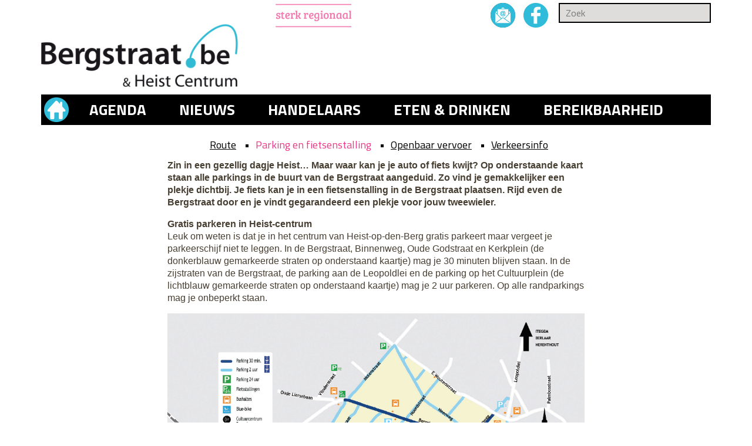

--- FILE ---
content_type: text/html; charset=UTF-8
request_url: https://www.bergstraat.be/nl/parking-en-fietsenstalling/
body_size: 6921
content:
		<!doctype html>
<html lang="nl">
<head>
<meta http-equiv="Content-Type" content="text/html; charset=utf-8">
<title>Parking en fietsenstalling | Bergstraat</title>
<meta name="keywords" content="">
<meta name="description" content="">
<link rel="shortcut icon" type="image/x-icon" href="/img/favicon.ico">
<link href="https://fonts.googleapis.com/css?family=Titillium+Web:400,900,700italic,700,600italic,600,400italic,300italic,300,200italic,200" rel="stylesheet" type="text/css">
<link rel="stylesheet" type="text/css" href="/css/reset.css">
<link rel="stylesheet" type="text/css" href="/css/flexslider.css">
<link rel="stylesheet" type="text/css" href="/css/lightGallery.css">
<link rel="stylesheet" type="text/css" href="/css/slicknav.css">
<link rel="stylesheet" type="text/css" href="/remodal/remodal.css">
<link rel="stylesheet" type="text/css" href="/remodal/remodal-default-theme.css">
<link rel="stylesheet" type="text/css" href="/css/jquery-ui.css">
<link rel="stylesheet" type="text/css" href="/css/style_website.css?v=20171207">
<link rel="stylesheet" type="text/css" href="/css/style_website_2018.css">
<script language="javascript" src="/js/jquery.js"></script>
<script language="javascript" src="/js/jquery-ui.js"></script>
<script language="javascript" src="/js/jquery.flexslider.js"></script>
<script language="javascript" src="/js/lightGallery.min.js"></script>
<script language="javascript" src="/js/jquery.slicknav.min.js"></script>


<!-- Add mousewheel plugin (this is optional) -->
<script type="text/javascript" src="/fancybox/lib/jquery.mousewheel-3.0.6.pack.js"></script>

<!-- Add fancyBox -->
<link rel="stylesheet" href="/fancybox/source/jquery.fancybox.css" type="text/css" media="screen" />
<script type="text/javascript" src="/fancybox/source/jquery.fancybox.pack.js"></script>

<!-- Optionally add helpers - button, thumbnail and/or media -->
<link rel="stylesheet" href="/fancybox/source/helpers/jquery.fancybox-buttons.css" type="text/css" media="screen" />
<script type="text/javascript" src="/fancybox/source/helpers/jquery.fancybox-buttons.js"></script>
<script type="text/javascript" src="/fancybox/source/helpers/jquery.fancybox-media.js"></script>

<link rel="stylesheet" href="/fancybox/source/helpers/jquery.fancybox-thumbs.css" type="text/css" media="screen" />
<script type="text/javascript" src="/fancybox/source/helpers/jquery.fancybox-thumbs.js"></script>


<script language="javascript" src="/js/functions.js"></script>
<script language="javascript" src="/js/windowready.js"></script>
<!--[if lt IE 9]>
	<script src="/js/css3-mediaqueries.js"></script>
	<script src="http://html5shiv.googlecode.com/svn/trunk/html5.js"></script>
<![endif]-->
<meta name='viewport' content='width=device-width, initial-scale=1.0' />

<script>
  (function(i,s,o,g,r,a,m){i['GoogleAnalyticsObject']=r;i[r]=i[r]||function(){
  (i[r].q=i[r].q||[]).push(arguments)},i[r].l=1*new Date();a=s.createElement(o),
  m=s.getElementsByTagName(o)[0];a.async=1;a.src=g;m.parentNode.insertBefore(a,m)
  })(window,document,'script','//www.google-analytics.com/analytics.js','ga');

  ga('create', 'UA-60310979-1', 'auto');
  ga('require', 'linkid', 'linkid.js');
  ga('send', 'pageview');

</script>
</head>

<body id="p_107">
<div id="header">
    <div class="inner">
        <div id="logo_leaderboardsystemnav" class="clearfix">
	        <div id="logo"><a href="/"><img src="/img/logo-bergstraat.jpg" alt="Logo Bergstraat" /></a></div> <!-- logo -->
            <div id="leaderboardsystemnav">
                <div id="systemnav_zoek" class="clearfix">
                	<div id="systemnav">
                    	<ul>
                            <li><img src="/img/sterkRegionaal.jpg" alt="Sterk regionaal"></li>
                            <li><a href="mailto:info@bergstraat.be"><img src="/img/mail.jpg" alt="Mail" /></a></li>
                        	<li><a href="https://www.facebook.com/ClifeRegio" target="_blank"><img src="/img/facebook.jpg" alt="Facebook" /></a></li>
                        </ul>
                    </div> <!-- systemnav -->
                    <div id="zoek">
                    	<form action="/nl/zoek/" method="get">
                    	<input type="text" name="q" value="" placeholder="Zoek" />
                        </form>
                    </div> <!-- zoek -->
                </div> <!-- systemnav_zoek -->

                <div id="leaderboard" class="flexslider">
                	<ul class="slides"></ul>
                </div> <!-- leaderboard -->

            </div> <!-- leaderboardsystemnav -->
        </div> <!-- logo_leaderboardsystemnav -->
        
        <div id="menu">
            <ul>
                <li><a href="/"><img src="/img/home.png" alt="Home"></a></li>
                <li><a href="/nl/kalender/">Agenda</a></li>
                <li><a href="/nl/rubriek/">Nieuws</a></li>
                <li><a href="/nl/profiel/1-handelaars/">Handelaars</a></li>
                <li><a href="/nl/profiel/5-horeca/">Eten &amp; drinken</a></li>
                <li><a href="/nl/bereikbaarheid/">Bereikbaarheid</a></li>
            </ul>
        </div> <!-- menu -->





        <div id="menu_mobile">
            <ul id="menu_mobile_list">
            <li><a href="/nl/">Home</a></li>
                <li><a href="/nl/rubriek/">Nieuws</a></li>
				<li><a href="/nl/kalender/">Agenda</a></li>
				
					<li><a href="/nl/rubriek/2-beauty-amp-mode/">Beauty &amp; mode</a></li>
					
					<li><a href="/nl/rubriek/3-cultuur/">Cultuur</a></li>
					
					<li><a href="/nl/rubriek/4-culinair/">Culinair</a></li>
					
					<li><a href="/nl/rubriek/5-wonen/">Wonen</a></li>
					
					<li><a href="/nl/rubriek/6-ontspanning/">Ontspanning</a></li>
					
					<li><a href="/nl/rubriek/37-politiek/">Politiek</a></li>
					
                <li><a href="/nl/inbeeld/">In beeld</a><ul><li><a href="/nl/inbeeld/15-beerzel/">Beerzel</a><ul><li><a href="/nl/inbeeld/15-beerzel/14-veralu-oldtimer-rally-2015/">Veralu Oldtimer rally 2015</a></li><li><a href="/nl/inbeeld/15-beerzel/6-veralu-oldtimer-rally-2014/">Veralu Oldtimer rally 2014</a></li></ul></li><li><a href="/nl/inbeeld/17-heist-zonderschot/">Heist - Zonderschot</a><ul><li><a href="/nl/inbeeld/17-heist-zonderschot/48-russia-2018-brazilie-belgie/">Russia 2018 - Brazilië - België</a></li></ul></li><li><a href="/nl/inbeeld/1-heistopdenberg/">Heist-op-den-Berg</a><ul><li><a href="/nl/inbeeld/1-heistopdenberg/49-heist-loopt-27-aug-2018/">Heist Loopt - 27 aug. 2018</a></li><li><a href="/nl/inbeeld/1-heistopdenberg/47-kerstmarkt-2017/">Kerstmarkt 2017</a></li><li><a href="/nl/inbeeld/1-heistopdenberg/45-nieuwe-speeltuin-boshuis-averegten/">Nieuwe speeltuin Boshuis Averegten</a></li><li><a href="/nl/inbeeld/1-heistopdenberg/42-christina-in-iedereen-beroemd/">Christina in Iedereen beroemd</a></li><li><a href="/nl/inbeeld/1-heistopdenberg/44-opening-onthaalcentrum-averegten/">opening onthaalcentrum Averegten</a></li><li><a href="/nl/inbeeld/1-heistopdenberg/40-braderij-heist-zondag-25062017/">Braderij Heist zondag 25/06/2017</a></li><li><a href="/nl/inbeeld/1-heistopdenberg/39-braderij-heist-zaterdag-24062017/">Braderij Heist zaterdag 24/06/2017</a></li><li><a href="/nl/inbeeld/1-heistopdenberg/38-braderij-heist-vrijdag-23062017/">Braderij Heist vrijdag 23/06/2017</a></li><li><a href="/nl/inbeeld/1-heistopdenberg/41-braderij-2017-heistopdenberg-sfeerbeelden/">Braderij 2017 Heist-op-den-Berg - Sfeerbeelden</a></li><li><a href="/nl/inbeeld/1-heistopdenberg/37-vuurwerk-in-heistopdenberg-2017/">Vuurwerk in Heist-op-den-Berg 2017</a></li><li><a href="/nl/inbeeld/1-heistopdenberg/36-kerstmarkt-in-heistopdenberg-2016/">Kerstmarkt in Heist-op-den-Berg 2016</a></li><li><a href="/nl/inbeeld/1-heistopdenberg/34-de-sint-in-bergstraat-2016-video/">De Sint in de Bergstraat 2016 (video)</a></li><li><a href="/nl/inbeeld/1-heistopdenberg/35-de-sint-in-bergstraat-2016-fotos/">De Sint in de Bergstraat 2016 (foto's)</a></li><li><a href="/nl/inbeeld/1-heistopdenberg/32-heist-loopt-2016-28082016/">Heist Loopt 2016 - 28/08/2016</a></li><li><a href="/nl/inbeeld/1-heistopdenberg/30-braderij-zon-26062016/">Braderij - zon. 26/06/2016</a></li><li><a href="/nl/inbeeld/1-heistopdenberg/29-braderij-zat-25062016/">Braderij - zat. 25/06/2016</a></li><li><a href="/nl/inbeeld/1-heistopdenberg/28-braderij-vrij-24062016/">Braderij - vrij. 24/06/2016</a></li><li><a href="/nl/inbeeld/1-heistopdenberg/27-opening-popuppark/">Opening Pop-uppark</a></li><li><a href="/nl/inbeeld/1-heistopdenberg/26-bijen-op-het-dak-van-ccz/">Bijen op het dak van CCZ</a></li><li><a href="/nl/inbeeld/1-heistopdenberg/25-bluebike-in-heistopdenberg/">Blue-bike in Heist-op-den-Berg</a></li><li><a href="/nl/inbeeld/1-heistopdenberg/24-ronde-van-het-atheneum/">Ronde van het Atheneum</a></li><li><a href="/nl/inbeeld/1-heistopdenberg/23-popup-park/">Pop-up Park</a></li><li><a href="/nl/inbeeld/1-heistopdenberg/21-kerstmarkt-zon-20-dec-2015/">Kerstmarkt zon. 20 dec. 2015</a></li><li><a href="/nl/inbeeld/1-heistopdenberg/20-kerstmarkt-zat-19-dec-2015/">Kerstmarkt zat. 19 dec. 2015</a></li><li><a href="/nl/inbeeld/1-heistopdenberg/18-de-sint-in-bergstraat-2015/">De Sint in de Bergstraat 2015</a></li><li><a href="/nl/inbeeld/1-heistopdenberg/15-n-airke-met-paul-michiels/">'n Air'ke met Paul Michiels</a></li><li><a href="/nl/inbeeld/1-heistopdenberg/16-herfstfestival-2015/">Herfstfestival 2015</a></li><li><a href="/nl/inbeeld/1-heistopdenberg/17-landbouwdag-2015/">Landbouwdag 2015</a></li><li><a href="/nl/inbeeld/1-heistopdenberg/13-reisverslag-schotland/">Reisverslag Schotland</a></li><li><a href="/nl/inbeeld/1-heistopdenberg/12-braderij-zon-28062015/">Braderij - zon. 28/06/2015</a></li><li><a href="/nl/inbeeld/1-heistopdenberg/11-braderij-zat-27062015/">Braderij - zat. 27/06/2015</a></li><li><a href="/nl/inbeeld/1-heistopdenberg/10-braderij-vrij-26062015/">Braderij - vrij. 26/06/2015</a></li><li><a href="/nl/inbeeld/1-heistopdenberg/9-heistse-pijl-2015/">Heistse Pijl 2015</a></li><li><a href="/nl/inbeeld/1-heistopdenberg/8-nieuw-containerpark/">Nieuw containerpark</a></li><li><a href="/nl/inbeeld/1-heistopdenberg/7-helden-van-hie-2015/">Helden Van Hie 2015</a></li><li><a href="/nl/inbeeld/1-heistopdenberg/5-lentefestival-2015/">Lentefestival 2015</a></li><li><a href="/nl/inbeeld/1-heistopdenberg/4-de-sint-in-bergstraat-2014/">De Sint in de Bergstraat 2014</a></li><li><a href="/nl/inbeeld/1-heistopdenberg/2-herfstfestival-2014/">Herfstfestival 2014</a></li></ul></li><li><a href="/nl/inbeeld/8-hulshout/">Hulshout</a><ul><li><a href="/nl/inbeeld/8-hulshout/46-opening-liniebrug-hulshout/">opening Liniebrug Hulshout</a></li></ul></li><li><a href="/nl/inbeeld/5-wiekevorst/">Wiekevorst</a><ul><li><a href="/nl/inbeeld/5-wiekevorst/33-landbouwdag-10-september-2016/">Landbouwdag 10 september 2016</a></li><li><a href="/nl/inbeeld/5-wiekevorst/31-mash-2016/">Mash 2016</a></li></ul></li>




				</ul></li><li><a href="/nl/acties/">Acties</a></li>
            	<li><a href="/nl/wedstrijden/">Wedstrijden</a></li>
				<li><a href="/nl/gemeente/">Gemeenten</a></li>
				<li>Handelaars

                            <ul><li><a href="/nl/profiel/1-handelaars/3-apothekers/">Apothekers</a></li><li><a href="/nl/profiel/1-handelaars/2-bakkers/">Bakkers</a></li><li><a href="/nl/profiel/1-handelaars/23-banken/">Banken</a></li><li><a href="/nl/profiel/1-handelaars/24-beautysalons/">Beautysalons</a></li><li><a href="/nl/profiel/1-handelaars/79-beweging-amp-vitaliteit/">Beweging &amp; Vitaliteit</a></li><li><a href="/nl/profiel/1-handelaars/26-bloemen-amp-planten/">Bloemen &amp; Planten</a></li><li><a href="/nl/profiel/1-handelaars/27-boeken/">Boeken</a></li><li><a href="/nl/profiel/1-handelaars/28-boekhouding-accountancy/">Boekhouding / Accountancy</a></li><li><a href="/nl/profiel/1-handelaars/131-bouwmateriaal/">Bouwmateriaal</a></li><li><a href="/nl/profiel/1-handelaars/93-brasseries/">Brasseries</a></li><li><a href="/nl/profiel/1-handelaars/29-broodjeszaken/">Broodjeszaken</a></li><li><a href="/nl/profiel/1-handelaars/30-cadeaushops/">Cadeaushops</a></li><li><a href="/nl/profiel/1-handelaars/95-cafes/">Cafés</a></li><li><a href="/nl/profiel/1-handelaars/31-communicatiebureaus/">Communicatiebureaus</a></li><li><a href="/nl/profiel/1-handelaars/32-delicatessen/">Delicatessen</a></li><li><a href="/nl/profiel/1-handelaars/105-dieren/">Dieren</a></li><li><a href="/nl/profiel/1-handelaars/141-dietisten/">Diëtisten</a></li><li><a href="/nl/profiel/1-handelaars/34-drogisterijen/">Drogisterijen</a></li><li><a href="/nl/profiel/1-handelaars/101-drukkerij/">Drukkerij</a></li><li><a href="/nl/profiel/1-handelaars/81-electro/">Electro</a></li><li><a href="/nl/profiel/1-handelaars/96-feestzalen/">Feestzalen</a></li><li><a href="/nl/profiel/1-handelaars/83-fietsen/">Fietsen</a></li><li><a href="/nl/profiel/1-handelaars/37-fitnesscentra/">Fitnesscentra</a></li><li><a href="/nl/profiel/1-handelaars/106-fotografie/">Fotografie</a></li><li><a href="/nl/profiel/1-handelaars/97-frituren/">Frituren</a></li><li><a href="/nl/profiel/1-handelaars/72-garages/">Garages</a></li><li><a href="/nl/profiel/1-handelaars/74-haarden/">Haarden</a></li><li><a href="/nl/profiel/1-handelaars/15-handelaarsvereniging/">Handelaarsvereniging</a></li><li><a href="/nl/profiel/1-handelaars/38-handtassen/">Handtassen</a></li><li><a href="/nl/profiel/1-handelaars/39-hobbymaterialen/">Hobbymaterialen</a></li><li><a href="/nl/profiel/1-handelaars/40-hoorcentra/">Hoorcentra</a></li><li><a href="/nl/profiel/1-handelaars/94-houthandel/">Houthandel</a></li><li><a href="/nl/profiel/1-handelaars/42-huishoudartikelen/">Huishoudartikelen</a></li><li><a href="/nl/profiel/1-handelaars/44-immokantoren/">Immokantoren</a></li><li><a href="/nl/profiel/1-handelaars/73-interieur/">Interieur</a></li><li><a href="/nl/profiel/1-handelaars/45-interimkantoren/">Interimkantoren</a></li><li><a href="/nl/profiel/1-handelaars/46-juweliers/">Juweliers</a></li><li><a href="/nl/profiel/1-handelaars/114-kantoor-en-schoolbenodigdheden/">kantoor- en schoolbenodigdheden</a></li><li><a href="/nl/profiel/1-handelaars/47-kapsalons/">Kapsalons</a></li><li><a href="/nl/profiel/1-handelaars/82-keukens/">Keukens</a></li><li><a href="/nl/profiel/1-handelaars/136-kinderboerderij/">Kinderboerderij</a></li><li><a href="/nl/profiel/1-handelaars/48-kinderwinkels/">Kinderwinkels</a></li><li><a href="/nl/profiel/1-handelaars/49-kleding/">Kleding</a></li><li><a href="/nl/profiel/1-handelaars/138-lederwaren/">Lederwaren</a></li><li><a href="/nl/profiel/1-handelaars/50-lingerie/">Lingerie</a></li><li><a href="/nl/profiel/1-handelaars/137-manege/">Manege</a></li><li><a href="/nl/profiel/1-handelaars/51-multimedia/">Multimedia</a></li><li><a href="/nl/profiel/1-handelaars/133-muziek/">Muziek</a></li><li><a href="/nl/profiel/1-handelaars/52-nachtwinkels/">Nachtwinkels</a></li><li><a href="/nl/profiel/1-handelaars/132-natuursteen/">natuursteen</a></li><li><a href="/nl/profiel/1-handelaars/54-opticiens/">Opticiens</a></li><li><a href="/nl/profiel/1-handelaars/55-paardenbenodigdheden/">Paardenbenodigdheden</a></li><li><a href="/nl/profiel/1-handelaars/56-parfumeries/">Parfumeries</a></li><li><a href="/nl/profiel/1-handelaars/57-postkantoren/">Postkantoren</a></li><li><a href="/nl/profiel/1-handelaars/135-pruikeninstituut/">Pruikeninstituut</a></li><li><a href="/nl/profiel/1-handelaars/111-radio/">Radio</a></li><li><a href="/nl/profiel/1-handelaars/58-reisbureaus/">Reisbureaus</a></li><li><a href="/nl/profiel/1-handelaars/128-reizen/">Reizen</a></li><li><a href="/nl/profiel/1-handelaars/98-restaurants/">Restaurants</a></li><li><a href="/nl/profiel/1-handelaars/60-rook-en-tabakswaren/">Rook- en tabakswaren</a></li><li><a href="/nl/profiel/1-handelaars/12-schoenen/">Schoenen</a></li><li><a href="/nl/profiel/1-handelaars/140-skateshop/">Skateshop</a></li><li><a href="/nl/profiel/1-handelaars/124-slaapcomfort/">Slaapcomfort</a></li><li><a href="/nl/profiel/1-handelaars/142-slagerij/">Slagerij</a></li><li><a href="/nl/profiel/1-handelaars/25-slagers/">Slagers</a></li><li><a href="/nl/profiel/1-handelaars/61-snoepgoed/">Snoepgoed</a></li><li><a href="/nl/profiel/1-handelaars/62-speelgoed/">Speelgoed</a></li><li><a href="/nl/profiel/1-handelaars/110-sportkleding/">Sportkleding</a></li><li><a href="/nl/profiel/1-handelaars/63-supermarkten/">Supermarkten</a></li><li><a href="/nl/profiel/1-handelaars/139-tatoeagesalon/">Tatoeagesalon</a></li><li><a href="/nl/profiel/1-handelaars/65-traiteurs/">Traiteurs</a></li><li><a href="/nl/profiel/1-handelaars/107-tuinaanleg/">Tuinaanleg</a></li><li><a href="/nl/profiel/1-handelaars/84-tuinmachines/">Tuinmachines</a></li><li><a href="/nl/profiel/1-handelaars/85-tuinmeubelen/">Tuinmeubelen</a></li><li><a href="/nl/profiel/1-handelaars/102-uitgeverij/">Uitgeverij</a></li><li><a href="/nl/profiel/1-handelaars/100-vastgoed/">Vastgoed</a></li><li><a href="/nl/profiel/1-handelaars/108-verhuur/">Verhuur</a></li><li><a href="/nl/profiel/1-handelaars/104-verzekeringen/">Verzekeringen</a></li><li><a href="/nl/profiel/1-handelaars/119-verzorging/">Verzorging</a></li><li><a href="/nl/profiel/1-handelaars/66-vis/">Vis</a></li><li><a href="/nl/profiel/1-handelaars/103-wassalons/">Wassalons</a></li><li><a href="/nl/profiel/1-handelaars/67-wijn/">Wijn</a></li><li><a href="/nl/profiel/1-handelaars/118-zonnecenter/">Zonnecenter</a></li><li><a href="/nl/profiel/1-handelaars/68-zwangerschapskleding/">Zwangerschapskleding</a></li>
                            </ul></li>

				<li>Horeca

            <ul><li><a href="/nl/profiel/5-horeca/6-brasseries/">Brasseries</a></li><li><a href="/nl/profiel/5-horeca/5-broodjeszaken/">Broodjeszaken</a></li><li><a href="/nl/profiel/5-horeca/7-cafes/">Cafés</a></li><li><a href="/nl/profiel/5-horeca/80-feestzalen/">Feestzalen</a></li><li><a href="/nl/profiel/5-horeca/126-foodtruck/">Foodtruck</a></li><li><a href="/nl/profiel/5-horeca/41-frituren/">Frituren</a></li><li><a href="/nl/profiel/5-horeca/8-hotels/">Hotels</a></li><li><a href="/nl/profiel/5-horeca/43-ijssalons/">Ijssalons</a></li><li><a href="/nl/profiel/5-horeca/134-koffiebar/">Koffiebar</a></li><li><a href="/nl/profiel/5-horeca/92-meeneemgerechten/">Meeneemgerechten</a></li><li><a href="/nl/profiel/5-horeca/59-restaurants/">Restaurants</a></li><li><a href="/nl/profiel/5-horeca/64-tavernes/">Tavernes</a></li><li><a href="/nl/profiel/5-horeca/125-wijnbar/">Wijnbar</a></li>
            </ul>

        </li>
				<li>Vrije beroepen
                <ul><li><a href="/nl/profiel/3-vrije-beroepen/22-advocaten/">Advocaten</a></li><li><a href="/nl/profiel/3-vrije-beroepen/33-dokters/">Dokters</a></li><li><a href="/nl/profiel/3-vrije-beroepen/4-huisartsen/">Huisartsen</a></li><li><a href="/nl/profiel/3-vrije-beroepen/53-notarissen/">Notarissen</a></li>
                </ul>
            </li>
            <li>Verenigingen

            <ul><li><a href="/nl/profiel/4-verenigingen/120-atletiek/">Atletiek</a></li><li><a href="/nl/profiel/4-verenigingen/116-baseball-softball/">Baseball - Softball</a></li><li><a href="/nl/profiel/4-verenigingen/117-concertorganisatie/">Concertorganisatie</a></li><li><a href="/nl/profiel/4-verenigingen/76-dans/">Dans</a></li><li><a href="/nl/profiel/4-verenigingen/143-darts/">Darts</a></li><li><a href="/nl/profiel/4-verenigingen/78-extreme-sporten/">Extreme sporten</a></li><li><a href="/nl/profiel/4-verenigingen/11-fanfares/">Fanfares</a></li><li><a href="/nl/profiel/4-verenigingen/122-fietssport/">Fietssport</a></li><li><a href="/nl/profiel/4-verenigingen/89-fotografie-amp-film/">Fotografie &amp; Film</a></li><li><a href="/nl/profiel/4-verenigingen/91-goed-doel/">Goed Doel</a></li><li><a href="/nl/profiel/4-verenigingen/113-handbal/">Handbal</a></li><li><a href="/nl/profiel/4-verenigingen/99-heemkunde/">Heemkunde</a></li><li><a href="/nl/profiel/4-verenigingen/14-jeugdbeweging/">Jeugdbeweging</a></li><li><a href="/nl/profiel/4-verenigingen/127-korfbal/">Korfbal</a></li><li><a href="/nl/profiel/4-verenigingen/109-natuur/">Natuur</a></li><li><a href="/nl/profiel/4-verenigingen/129-paardensport/">Paardensport</a></li><li><a href="/nl/profiel/4-verenigingen/112-radio/">Radio</a></li><li><a href="/nl/profiel/4-verenigingen/115-seniorenvereniging/">Seniorenvereniging</a></li><li><a href="/nl/profiel/4-verenigingen/90-toneel/">Toneel</a></li><li><a href="/nl/profiel/4-verenigingen/77-turnen/">Turnen</a></li><li><a href="/nl/profiel/4-verenigingen/88-vechtsport/">Vechtsport</a></li><li><a href="/nl/profiel/4-verenigingen/75-voetbal/">Voetbal</a></li><li><a href="/nl/profiel/4-verenigingen/130-volleybal/">Volleybal</a></li><li><a href="/nl/profiel/4-verenigingen/9-vrije-tijd/">Vrije tijd</a></li><li><a href="/nl/profiel/4-verenigingen/87-zangkoren/">Zangkoren</a></li><li><a href="/nl/profiel/4-verenigingen/121-zwemmen/">Zwemmen</a></li>
            </ul>

        </li>
        <li><a href="/nl/nieuwsbrief/">Nieuwsbrief</a></li>
<li><a href="http://www.debie-media.be" target="_blank">Inloggen</a></li>
<li><a href="/nl/over-c-life/">Over C-life</a></li>
<li><a href="/nl/contact/">Contact</a></li>
<li><a href="https://www.facebook.com/ClifeRegio" target="_blank">Facebook</a></li>
<li><a href="https://www.instagram.com/clifebe/" target="_blank">Instagram</a></li>
            </ul>
        </div>





    </div> <!-- inner -->
</div> <!-- header -->


<div class="inner"><ul class="subnavigatie"><li><a href="/nl/route/">Route</a></li>
					<li class="selected"><a href="/nl/parking-en-fietsenstalling/">Parking en fietsenstalling</a></li>
					<li><a href="/nl/openbaar-vervoer/">Openbaar vervoer</a></li>
					<li><a href="/nl/verkeersinfo/">Verkeersinfo</a></li>
					
            </ul></div>        
<div id="content">
	<div class="inner clearfix smallinner"><p><strong><span style="color:rgb(72, 63, 51); font-family:arial,sans-serif">Zin in een gezellig dagje Heist&hellip; Maar waar kan je je auto of fiets kwijt? Op onderstaande kaart staan alle parkings in de buurt van de Bergstraat aangeduid. Zo vind je gemakkelijker een plekje dichtbij. Je fiets kan je in een fietsenstalling in de Bergstraat plaatsen. Rijd even de Bergstraat door en je vindt gegarandeerd een plekje voor jouw tweewieler.</span></strong></p>

<p><strong><span style="color:rgb(72, 63, 51); font-family:arial,sans-serif">Gratis parkeren in Heist-centrum</span></strong><br />
<span style="color:rgb(72, 63, 51); font-family:arial,sans-serif">Leuk om weten is dat je in het centrum van Heist-op-den-Berg gratis parkeert maar vergeet je parkeerschijf niet te leggen. In de Bergstraat, Binnenweg, Oude Godstraat en Kerkplein (de donkerblauw gemarkeerde straten op onderstaand kaartje) mag je 30 minuten blijven staan. In de zijstraten van de Bergstraat, de parking aan de Leopoldlei en de parking op het Cultuurplein (de lichtblauw gemarkeerde straten op onderstaand kaartje) mag je 2 uur parkeren. Op alle randparkings mag je onbeperkt staan.</span></p>

<p><img alt="" src="https://www.debie-media.be/ckfinder/userfiles/images/Regionieuws/parking_map(1).png" style="height:481px; width:728px" /></p>

<p><strong>Vergeet zeker ook Parking Vlinderstraat niet!</strong> Je kan hier een hele dag lang parkeren, er is plaats voor zo&#39;n 159 wagens en je bevindt je op wandelafstand van de Bergstraat (zie rode route op onderstaande afbeelding). Je geraakt er langs de Oude Liersebaan en Vlinderstraat of langs de Neerweg, Onze-Lieve-Vrouwstraat en Libelstraat (zie blauwe routes op onderstaande afbeelding).</p>

<p><img alt="" src="https://www.debie-media.be/ckfinder/userfiles/images/Bergstraat/bereikbaarheid/Flyer%20parking%20Vlinderstraat%20definitief.jpg" style="height:1033px; width:728px" /></p>

    </div> <!-- inner -->
</div> <!-- content -->


<div>
    <div class="inner clearfix">
        <div class="photoads clearfix">
            <div class="clearfix">
			<div class="photoad">
				<div class="photoadimg"><a href="/nl/profiel/5-horeca/59-restaurants/226-la-trattoria/"><img src="https://www.debie-media.be/ckfinder/userfiles/images/profielen/horeca/LaTrattoria/La%20Trattoria.jpg" /></a></div> <!-- photoadimg -->
				<div class="photoadbody">
					<h3><a href="/nl/profiel/5-horeca/59-restaurants/226-la-trattoria/">La Trattoria</a></h3>
					<p>Italiaans restaurant
</p>
					<p class="leesmeer"><a href="/nl/profiel/5-horeca/59-restaurants/226-la-trattoria/">lees meer</a></p>
				</div> <!-- photoadbody -->
			</div> <!-- photoad -->
			
			<div class="photoad">
				<div class="photoadimg"><a href="/nl/profiel/1-handelaars/141-dietisten/499-mijn-gezonde-voeding/"><img src="https://www.debie-media.be/ckfinder/userfiles/images/profielen/Bergstraat/MijnGezondeVoeding/MijnGezondeVoeding_foto.jpg" /></a></div> <!-- photoadimg -->
				<div class="photoadbody">
					<h3><a href="/nl/profiel/1-handelaars/141-dietisten/499-mijn-gezonde-voeding/">Mijn gezonde voeding</a></h3>
					<p>Di&euml;tiste en voedingsdeskundige
</p>
					<p class="leesmeer"><a href="/nl/profiel/1-handelaars/141-dietisten/499-mijn-gezonde-voeding/">lees meer</a></p>
				</div> <!-- photoadbody -->
			</div> <!-- photoad -->
			
			<div class="photoad">
				<div class="photoadimg"><a href="/nl/profiel/1-handelaars/40-hoorcentra/204-hoorcentrum-aerts/"><img src="https://www.debie-media.be/ckfinder/userfiles/images/profielen/Bergstraat/HoorcentrumAerts/HoorcentrumAerts_foto1.jpg" /></a></div> <!-- photoadimg -->
				<div class="photoadbody">
					<h3><a href="/nl/profiel/1-handelaars/40-hoorcentra/204-hoorcentrum-aerts/">Hoorcentrum Aerts</a></h3>
					<p>Hoorcentrum Aerts staat garant voor de beste hooroplossingen op maat. U kan er vrijblijvend terecht om uw gehoor te laten testen en informatie te vergaren over de best mogelijke opties om uw gehoor te verbeteren en te beschermen.
</p>
					<p class="leesmeer"><a href="/nl/profiel/1-handelaars/40-hoorcentra/204-hoorcentrum-aerts/">lees meer</a></p>
				</div> <!-- photoadbody -->
			</div> <!-- photoad -->
			
			<div class="photoad">
				<div class="photoadimg"><a href="/nl/profiel/1-handelaars/139-tatoeagesalon/495-maaikes-skin-art/"><img src="https://www.debie-media.be/ckfinder/userfiles/images/profielen/Bergstraat/Skinart/Skinart_Foto1.jpg" /></a></div> <!-- photoadimg -->
				<div class="photoadbody">
					<h3><a href="/nl/profiel/1-handelaars/139-tatoeagesalon/495-maaikes-skin-art/">Maaikes Skin Art</a></h3>
					<p>Tatoeages, piercings &amp; permanente make-up
</p>
					<p class="leesmeer"><a href="/nl/profiel/1-handelaars/139-tatoeagesalon/495-maaikes-skin-art/">lees meer</a></p>
				</div> <!-- photoadbody -->
			</div> <!-- photoad -->
			</div> <!-- photoads -->
        </div> <!-- photoads -->
        <div class="speciale-promoties clearfix">
            <span class="speciale-promoties-title">Speciale promoties</span>
            <span class="speciale-promoties-link"><a href="/nl/acties/">Check het hier</a></span>
        </div>
        
    <img src="/img/Bergstraat_footer_logos.jpg" alt=" Logo's Provincie Antwerpen - Agentschap Innoveren en ondernemen - EFRO - Europese Unie - Heist-op-den-Berg">
    </div> <!-- inner -->
</div>


<div id="footer">
    <div class="inner clearfix">
        <div id="footernav">
        	<h2>Bergstraat.be</h2>
        	<ul class="clearfix">
            	<li><a href="/">Home</a></li>
            	<li><a href="/nl/inbeeld/">In beeld</a></li>
				<li><a href="/nl/rubriek/">Nieuws</a></li>
				<li><a href="/nl/acties/">Acties</a></li>
            	<li><a href="/nl/kalender/">Agenda</a></li>
				<li><a href="/nl/profiel/1-handelaars/">Handelaars</a></li>
					
            </ul>
        </div> <!-- footernav -->
        <div id="overons">
        	<h3>Over Bergstraat.be</h3>
            <ul>
            	<li><a href="/nl/contact/">Contacteer ons</a></li>
            	<li><a href="/nl/adverteren-bergstraat/">Adverteren</a></li>
            	<li><a href="/nl/disclaimer-bergstraat/">Disclaimer</a></li>
            	<li><a href="/nl/bergstraatcomita/">Bergstraatcomité</a></li>
            </ul>
        </div> <!-- overons -->
    </div> <!-- inner -->
</div> <!-- footer -->

<div class="remodal" data-remodal-id="modal" role="dialog" aria-labelledby="modal1Title" aria-describedby="modal1Desc">
  <button data-remodal-action="close" class="remodal-close" aria-label="Close"></button>
  <div class="popupModal">
    <form class="popupwedstrijd">
        <div class="popup_column error-alert">
            <p>Niet alle velden zijn ingevuld</p>
        </div>
        <div class="popup_column success-alert">
            <p>Bedankt voor uw deelname</p>
        </div>

        <div class="popup_2column_left">
            <label for="popup_firstname">*Voornaam</label>
            <input type="text" id="popup_firstname" name="popup_firstname"/>
        </div>
        <div class="popup_2column_right">
            <label for="popup_name">*Naam</label>
            <input type="text" id="popup_name" name="popup_name"/>
        </div>

        <div class="popup_2column_left">
            <label for="popup_postcode">*Postcode</label>
            <input type="text" id="popup_postcode" name="popup_postcode"/>
        </div>
        <div class="popup_2column_right">
            <label for="popup_gemeente">*Gemeente</label>
            <input type="text" id="popup_gemeente" name="popup_gemeente"/>
        </div>

        <div class="popup_2column_left">
            <label for="popup_telnr">*Telnr</label>
            <input type="text" id="popup_telnr" name="popup_telnr"/>
        </div>
        <div class="popup_2column_right">
            <label for="popup_email">*E-mailadres</label>
            <input type="text" id="popup_email" name="popup_email"/>
        </div>
        
        <div class="popup_column">
            <button type="button" class="popup_button" onclick="popupFunction();">verzenden</button>
        </div>


    </form>

  </div>
  <br>
</div>



<script language="javascript" src="/remodal/remodal.js"></script>

<script>

</script>

</body>
</html>

--- FILE ---
content_type: text/css
request_url: https://www.bergstraat.be/css/lightGallery.css
body_size: 4723
content:
/*clearfix*/
.group {
 *zoom: 1;
}
.group:before, .group:after {
	display: table;
	content: "";
	line-height: 0;
}
.group:after {
	clear: both;
}
/*/clearfix*/


/** /font-icons if you are not using font icons you can just remove this part/**/
@font-face {
	font-family: 'Slide-icons';
	src: url('../fonts/Slide-icons.eot');
}
@font-face {
	font-family: 'Slide-icons';
	src: url([data-uri]) format('woff'), url([data-uri]) format('truetype');
	font-weight: normal;
	font-style: normal;
}
[data-icon]:before {
	font-family: 'Slide-icons';
	content: attr(data-icon);
	speak: none;
	font-weight: normal;
	font-variant: normal;
	text-transform: none;
	line-height: 1;
	-webkit-font-smoothing: antialiased;
	-moz-osx-font-smoothing: grayscale;
}
/** / End of font-icons /**/




.lightGallery {
	overflow: hidden!important;
}
#lightGallery-Gallery img {
	border: none!important;
}
#lightGallery-outer {
	width: 100%;
	height: 100%;
	position: fixed;
	top: 0;
	left: 0;
	z-index: 99999!important;
	overflow: hidden;
	-webkit-user-select: none;
	-moz-user-select: none;
	user-select: none;
	opacity: 1;
	-webkit-transition: opacity 0.35s ease;
	-moz-transition: opacity 0.35s ease;
	-o-transition: opacity 0.35s ease;
	-ms-transition: opacity 0.35s ease;
	transition: opacity 0.35s ease;
	background: rgba(0, 0, 0, 0.8);
}
/*lightGallery starting effects*/
#lightGallery-Gallery.opacity {
	opacity: 1;
	transition: all 1s ease 0s;
	-moz-transition: all 1s ease 0s;
	-webkit-transition: all 1s ease 0s;
	-o-transition: all 1s ease 0s;
	-ms-transition: all 1s ease 0s;
}
#lightGallery-Gallery.opacity .thumb_cont {
	opacity: 1;
}
#lightGallery-Gallery.fadeM {
	opacity: 0;
	transition: all 0.5s ease 0s;
	-moz-transition: all 0.5s ease 0s;
	-webkit-transition: all 0.5s ease 0s;
	-o-transition: all 0.5s ease 0s;
	-ms-transition: all 0.5s ease 0s;
}
/*lightGallery starting effects*/


/*lightGallery core*/
#lightGallery-Gallery {
	height: 100%;
	opacity: 0;
	width: 100%;
	position: relative;
	transition: all 1s ease 0s;
	-moz-transition: all 1s ease 0s;
	-webkit-transition: all 1s ease 0s;
	-o-transition: all 1s ease 0s;
	-ms-transition: all 1s ease 0s;
}
#lightGallery-slider {
	height: 100%;
	left: 0;
	top: 0;
	width: 100%;
	position: absolute;
	white-space: nowrap;
}
#lightGallery-slider .lightGallery-slide {
	background: url(../img/loading.gif) no-repeat scroll center center transparent;
	display: inline-block;
	height: 100%;
	line-height: 1px;
	text-align: center;
	width: 100%;
}
#lightGallery-slider.slide .lightGallery-slide {
	position: absolute;
	opacity: 0.4;
}
#lightGallery-slider.fadeM .lightGallery-slide {
	position: absolute;
	left: 0;
	opacity: 0;
}
#lightGallery-slider.animate .lightGallery-slide {
	position: absolute;
	left: 0;
}
#lightGallery-slider.fadeM .current {
	opacity: 1;
	z-index: 9;
}
#lightGallery-Gallery.opacity .lightGallery-slide.current img, #lightGallery-Gallery.opacity .lightGallery-slide.current iframe {
	transform: scale(1, 1);
	-moz-transform: scale(1, 1);
	-ms-transform: scale(1, 1);
	-webkit-transform: scale(1, 1);
	-o-transform: scale(1, 1);
}
.lightGallery-slide.current img, .lightGallery-slide.current iframe {
	transform: scale(0.5, 0.5);
	-moz-transform: scale(0.5, 0.5);
	-ms-transform: scale(0.5, 0.5);
	-webkit-transform: scale(0.5, 0.5);
	-o-transform: scale(0.5, 0.5);
	transition: all 1s ease 0s;
	-moz-transition: all 1s ease 0s;
	-webkit-transition: all 1s ease 0s;
	-o-transition: all 1s ease 0s;
	-ms-transition: all 1s ease 0s;
}
#lightGallery-Gallery.fadeM .lightGallery-slide.current img, #lightGallery-Gallery.fadeM .lightGallery-slide.current iframe {
	transform: scale(0.5, 0.5);
	-moz-transform: scale(0.5, 0.5);
	-ms-transform: scale(0.5, 0.5);
	-webkit-transform: scale(0.5, 0.5);
	-o-transform: scale(0.5, 0.5);
}
#lightGallery-slider.fadeM.on .current {
	opacity: 1;
	transition: all 0.5s ease 0s;
	-moz-transition: all 0.5s ease 0s;
	-webkit-transition: all 0.5s ease 0s;
	-o-transition: all 0.5s ease 0s;
	-ms-transition: all 0.5s ease 0s;
}
#lightGallery-slider.fadeM .lightGallery-slide {
	transition: opacity 0.4s ease 0s;
	-moz-transition: opacity 0.4s ease 0s;
	-webkit-transition: opacity 0.4s ease 0s;
	-o-transition: opacity 0.4s ease 0s;
	-ms-transition: opacity 0.4s ease 0s;
}
#lightGallery-slider.slide .lightGallery-slide {
	transform: translate3d(100%, 0px, 0px);
	-moz-transform: translate3d(100%, 0px, 0px);
	-ms-transform: translate3d(100%, 0px, 0px);
	-webkit-transform: translate3d(100%, 0px, 0px);
	-o-transform: translate3d(100%, 0px, 0px);
}
#lightGallery-slider.slide.on .lightGallery-slide {
	opacity: 0;
}
#lightGallery-slider.slide .lightGallery-slide.current {
	opacity: 1 !important;
	transform: translate3d(0px, 0px, 0px) !important;
	-moz-transform: translate3d(0px, 0px, 0px) !important;
	-ms-transform: translate3d(0px, 0px, 0px) !important;
	-webkit-transform: translate3d(0px, 0px, 0px) !important;
	-o-transform: translate3d(0px, 0px, 0px) !important;
}
#lightGallery-slider.slide .lightGallery-slide.prevSlide {
	opacity: 0;
	transform: translate3d(-100%, 0px, 0px);
	-moz-transform: translate3d(-100%, 0px, 0px);
	-ms-transform: translate3d(-100%, 0px, 0px);
	-webkit-transform: translate3d(-100%, 0px, 0px);
	-o-transform: translate3d(-100%, 0px, 0px);
}
#lightGallery-slider.slide .lightGallery-slide.nextSlide {
	opacity: 0;
	transform: translate3d(100%, 0px, 0px);
	-moz-transform: translate3d(100%, 0px, 0px);
	-ms-transform: translate3d(100%, 0px, 0px);
	-webkit-transform: translate3d(100%, 0px, 0px);
	-o-transform: translate3d(100%, 0px, 0px);
}
#lightGallery-slider.slide.on .lightGallery-slide, #lightGallery-slider.slide.on .current, #lightGallery-slider.slide.on .prevSlide, #lightGallery-slider.slide.on .nextSlide {
	transition: all 1s cubic-bezier(0, 0, 0.25, 1) 0s;
	-moz-transition: all 1s cubic-bezier(0, 0, 0.25, 1) 0s;
	-webkit-transition: all 1s cubic-bezier(0, 0, 0.25, 1) 0s;
	-o-transition: all 1s cubic-bezier(0, 0, 0.25, 1) 0s;
	-ms-transition: all 1s cubic-bezier(0, 0, 0.25, 1) 0s;
}
#lightGallery-slider.speed .lightGallery-slide, #lightGallery-slider.speed .current, #lightGallery-slider.speed .prevSlide, #lightGallery-slider.speed .nextSlide {
	transition-duration: inherit !important;
	-moz-transition-duration: inherit !important;
	-webkit-transition-duration: inherit !important;
	-o-transition-duration: inherit !important;
	-ms-transition-duration: inherit !important;
}
#lightGallery-slider.timing .lightGallery-slide, #lightGallery-slider.timing .current, #lightGallery-slider.timing .prevSlide, #lightGallery-slider.timing .nextSlide {
	transition-timing-function: inherit !important;
	-moz-transition-timing-function: inherit !important;
	-webkit-transition-timing-function: inherit !important;
	-o-transition-timing-function: inherit !important;
	-ms-transition-timing-function: inherit !important;
}
#lightGallery-slider .lightGallery-slide:before {
	content: "";
	display: inline-block;
	height: 50%;
	width: 1px;
	margin-right: -1px;
}
#lightGallery-slider .lightGallery-slide img {
	display: inline-block;
	max-height: 100%;
	max-width: 100%;
	cursor: -moz-grabbing;
	cursor: grab;
	cursor: -webkit-grab;
	margin: 0;
	padding: 0;
	width: auto;
	height: auto;
	vertical-align: middle;
}
/*lightGallery core*/


/*action*/
#lightGallery-action {
	bottom: 20px;
	position: absolute;
	left: 50%;
	margin-left: -55px;
	z-index: 9;
	-webkit-backface-visibility: hidden;
}
#lightGallery-action a {
	margin: 0 3px 0 0 !important;
	-webkit-border-radius: 2px;
	-moz-border-radius: 2px;
	border-radius: 2px;
	position: relative;
	top: auto;
	left: auto;
	bottom: auto;
	right: auto;

	display: inline-block !important;
	display: inline-block;
	vertical-align: middle;
 *display: inline;
 *zoom: 1;
	background-color: #000;
	background-color: rgba(0, 0, 0, 0.65);
	font-size: 16px;
	width: 28px;
	height: 28px;
	font-family: 'Slide-icons';
	color: #FFF;
	cursor: pointer;
}
#lightGallery-action a.disabled {
	opacity: 0.6;
	filter: alpha(opacity=60);
	cursor: default;
	background-color: #000;
	background-color: rgba(0, 0, 0, 0.65) !important;
}
#lightGallery-action a:hover, #lightGallery-action a:focus {
	background-color: #000;
	background-color: rgba(0, 0, 0, 0.85);
}
#lightGallery-action a#lightGallery-prev:before, #lightGallery-action a#lightGallery-next:after {
	left: 5px;
	bottom: 3px;
	position: absolute;
}
#lightGallery-action a#lightGallery-prev:before {
	content: "\e01d";
}
#lightGallery-action a#lightGallery-next:after {
	content: "\e01b";
}
#lightGallery-action a.cLthumb:after {
	font-family: 'Slide-icons';
	content: "\e01c";
	left: 6px;
	bottom: 4px;
	font-size: 16px;
	position: absolute;
}
/*action*/

/*counter*/
#lightGallery_counter {
	bottom: 52px;
	text-align: center;
	width: 100%;
	position: absolute;
	z-index: 9;
	color: #FFFFFF;
}
/*lightGallery Thumb*/
#lightGallery-Gallery .thumb_cont {
	position: absolute;
	bottom: 0;
	width: 100%;
	-webkit-box-sizing: border-box;
	-moz-box-sizing: border-box;
	box-sizing: border-box;
	background-color: #000000;
	-webkit-transition: max-height 0.4s ease-in-out;
	-moz-transition: max-height 0.4s ease-in-out;
	-o-transition: max-height 0.4s ease-in-out;
	-ms-transition: max-height 0.4s ease-in-out;
	transition: max-height 0.4s ease-in-out;
	z-index: 9;
	max-height: 0;
	opacity: 0;
}
#lightGallery-Gallery .thumb_cont.open {
	max-height: 350px;
}
#lightGallery-Gallery .thumb_cont .thumb_inner {
	margin-left: -12px;
	padding: 12px;
	max-height: 290px;
	overflow-y: auto;
}
#lightGallery-Gallery .thumb_cont .thumb_info {
	background-color: #333;
	padding: 7px 20px;
}
#lightGallery-Gallery .thumb_cont .thumb_info .count {
	color: #ffffff;
	font-weight: bold;
	font-size: 12px;
}
#lightGallery-Gallery .thumb_cont .thumb_info .close {
	color: #FFFFFF;
	display: block;
	float: right !important;
	width: 28px;
	position: relative;
	height: 28px;
	border-radius: 2px;
	margin-top: -4px;
	background-color: #000;
	background-color: rgba(0, 0, 0, 0.65);
	-webkit-transition: background-color 0.3s ease 0s;
	-moz-transition: background-color 0.3s ease 0s;
	-o-transition: background-color 0.3s ease 0s;
	-ms-transition: background-color 0.3s ease 0s;
	transition: background-color 0.3s ease 0s;
	z-index: 1090;
	cursor: pointer;
}
#lightGallery-Gallery .thumb_cont .thumb_info .close i:after {
	left: 6px;
	position: absolute;
	top: 4px;
}
#lightGallery-Gallery .thumb_cont .thumb_info .close i:after, #lightGallery-close:after {
	content: "\e01a";
	font-family: 'Slide-icons';
	font-style: normal;
	font-size: 16px;
}
#lightGallery-Gallery .thumb_cont .thumb_info .close:hover {
	text-decoration: none;
	background-color: #000;
	background-color: rgba(0, 0, 0, 1);
}
#lightGallery-Gallery .thumb_cont .thumb {
	display: inline-block !important;
	vertical-align: middle;
	text-align: center;
 *display: inline;
  /* IE7 inline-block hack */

  *zoom: 1;
	margin-bottom: 4px;
	margin-left: 4px;
	height: 50px;
	width: 50px;
	opacity: 0.6;
	filter: alpha(opacity=60);
	overflow: hidden;
	border-radius: 3px;
	border: 3px solid transparent;
	cursor: pointer;
	-webkit-transition: border-color linear .2s, opacity linear .2s;
	-moz-transition: border-color linear .2s, opacity linear .2s;
	-o-transition: border-color linear .2s, opacity linear .2s;
	-ms-transition: border-color linear .2s, opacity linear .2s;
	transition: border-color linear .2s, opacity linear .2s;
}
@media (min-width: 800px) {
#lightGallery-Gallery .thumb_cont .thumb {
	width: 94px;
	height: 94px;
}
}
#lightGallery-Gallery .thumb_cont .thumb > img {
	height: auto;
	max-width: 100%;
}
#lightGallery-Gallery .thumb_cont .thumb.active, #lightGallery-Gallery .thumb_cont .thumb:hover {
	opacity: 1;
	filter: alpha(opacity=100);
	border-color: #ffffff;
}
/*lightGallery Thumb*/

/*lightGallery Video*/
#lightGallery-slider .video_cont {
	display: inline-block;
	max-height: 100%;
	max-width: 100%;
	margin: 0;
	padding: 0;
	width: auto;
	height: auto;
	vertical-align: middle;
}
#lightGallery-slider .video_cont {
	background: none;
	max-width: 1140px;
	max-height: 100%;
	width: 100%;
	box-sizing: border-box;
	-webkit-box-sizing: border-box;
	-moz-box-sizing: border-box;
}
#lightGallery-slider .video {
	width: 100%;
	height: 0;
	padding-bottom: 56.25%;
	overflow: hidden;
	position: relative;
}
#lightGallery-slider .video iframe {
	width: 100%!important;
	height: 100%!important;
	position: absolute;
	top: 0;
	left: 0;
}
/*lightGallery Video*/


/*lightGallery info Title Desc*/
#lightGallery-slider .info {
	background-color: #000;
	background: none repeat scroll 0 0 rgba(0, 0, 0, 0.55);
	color: #FFFFFF;
	padding: 10px 50px;
	position: absolute;
	top: 0;
	width: 100%;
}
#lightGallery-slider .info span {
	display: block;
	line-height: 1;
}
#lightGallery-slider .info span:last-child {
	margin-top: 6px;
}
#lightGallery-slider .info .title {
	font-size: 16px;
	font-weight: bold;
}
#lightGallery-slider .info .desc {
	color: #DDDDDD;
	font-size: 12px;
}
/*lightGallery info Title Desc*/



/*lightGallery Close*/
#lightGallery-close {
	color: #FFFFFF;
	height: 28px;
	position: absolute;
	right: 20px;
	top: 20px;
	width: 28px;
	z-index: 1090;
	cursor: pointer;
	background-color: #000;
	border-radius: 2px;
	background-color: #000;
	background-color: rgba(0, 0, 0, 0.65);
	-webkit-transition: background-color 0.3s ease;
	-moz-transition: background-color 0.3s ease;
	-o-transition: background-color 0.3s ease;
	-ms-transition: background-color 0.3s ease;
	transition: background-color 0.3s ease;
	-webkit-backface-visibility: hidden;
}
#lightGallery-close:after {
	position: absolute;
	right: 6px;
	top: 3px;
}
#lightGallery-close:hover {
	text-decoration: none;
	background-color: #000;
}


--- FILE ---
content_type: text/plain
request_url: https://www.google-analytics.com/j/collect?v=1&_v=j102&a=1564070461&t=pageview&_s=1&dl=https%3A%2F%2Fwww.bergstraat.be%2Fnl%2Fparking-en-fietsenstalling%2F&ul=en-us%40posix&dt=Parking%20en%20fietsenstalling%20%7C%20Bergstraat&sr=1280x720&vp=1280x720&_u=KGBAAEAjAAAAACAAI~&jid=1681620086&gjid=1184846847&cid=1267620172.1768824884&tid=UA-60310979-1&_gid=141349142.1768824884&_r=1&_slc=1&z=664454924
body_size: -451
content:
2,cG-187PP855NK

--- FILE ---
content_type: text/javascript
request_url: https://www.bergstraat.be/js/functions.js
body_size: 42
content:
// JavaScript Document
function ShowIntro(article_id)
	{
	/*
	$(".intro").hide("slow", function() {
		
		});
	*/
	
	//$("#moz_intro_" + article_id).show("slow");
	$("#moz_intro_" + article_id).removeClass("hide");
	$("#bg_overlay_" + article_id).removeClass("hide");
	}

function HideIntro(article_id)
	{
	
	//$("#moz_intro_" + article_id).hide("slow");
	$("#moz_intro_" + article_id).addClass("hide");
	$("#bg_overlay_" + article_id).addClass("hide");
	}
